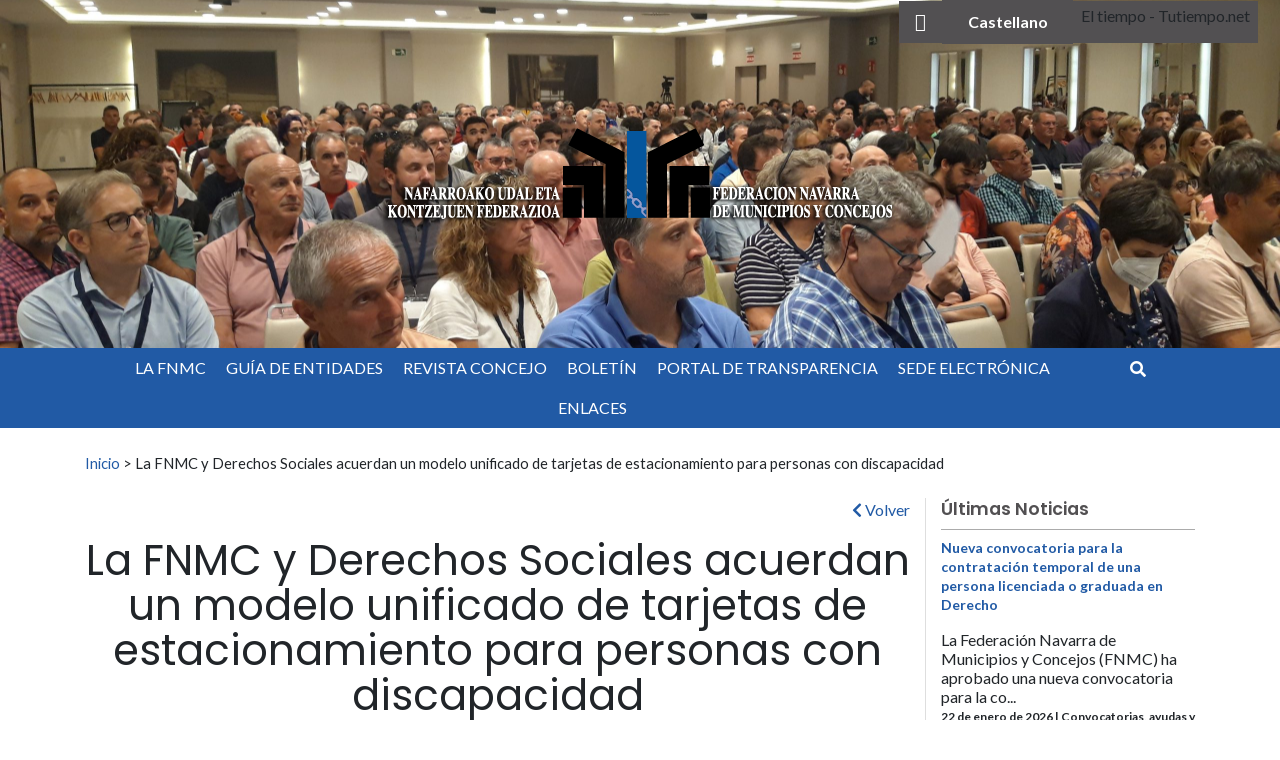

--- FILE ---
content_type: text/html; charset=UTF-8
request_url: https://www.fnmc.es/2021/09/08/la-fnmc-y-derechos-sociales-acuerdan-un-modelo-unificado-de-tarjetas-de-estacionamiento-para-personas-con-discapacidad/
body_size: 17410
content:
<!DOCTYPE html><html
lang=es-ES><head><meta
charset="UTF-8"><meta
name="viewport" content="width=device-width, initial-scale=1"><link
rel=profile href=https://gmpg.org/xfn/11><title>La FNMC y Derechos Sociales acuerdan un modelo unificado de tarjetas de estacionamiento para personas con discapacidad &#8211; Federación Navarra de Municipios y Concejos</title><meta
name='robots' content='max-image-preview:large'><link
rel=alternate hreflang=es href=https://www.fnmc.es/2021/09/08/la-fnmc-y-derechos-sociales-acuerdan-un-modelo-unificado-de-tarjetas-de-estacionamiento-para-personas-con-discapacidad/ ><link
rel=alternate hreflang=x-default href=https://www.fnmc.es/2021/09/08/la-fnmc-y-derechos-sociales-acuerdan-un-modelo-unificado-de-tarjetas-de-estacionamiento-para-personas-con-discapacidad/ ><style>/*<![CDATA[*/:root {
            --portales-animsa-primary: #215aa5;
            --portales-animsa-secondary: #525052;
            --portales-animsa-primary-alt: ;
            --portales-animsa-secondary-alt: ;
            --portales-animsa-background-color: ;

            --portales-animsa-titulos: #215aa5;
            --portales-animsa-titulos_hover: #525052;
            --portales-animsa-secciones: #525052;
            --portales-animsa-fechas: #215aa5;
            --portales-animsa-iconos: #525052;
            --portales-animsa-iconosmm: #ffffff;
            --portales-animsa-lineas: #dedede;
            --portales-animsa-enlaces: #215aa5;
            --portales-animsa-enlaces_hover: #525052;
            --portales-animsa-enlaces_pie: #215aa5;
            --portales-animsa-enlaces_pie_hover: #525052;
            --portales-animsa-titulo_widget: #525052;
            --portales-animsa-contenido_widget: #000000;
            --portales-animsa-menu_color: #215aa5;
            --portales-animsa-menu_hover: #525052;
            --portales-animsa-titulo_post: #525052;
            --portales-animsa-entradilla: #215aa5;
            --portales-animsa-btn_txt: #ffffff;
            --portales-animsa-btn_bg: #215aa5;

            --portales-animsa-header-logo-bg: transparent;
            --portales-animsa-top-sidebar-bg-color: transparent;
            --portales-animsa-menu-bg-color: transparent;
            --portales-animsa-menu-text-color: #000000;
            --portales-animsa-logo-contianer-bg-image: url();
            --portales-animsa-menu-text-color-hover: ;
            --portales-animsa-menu-bg-color-hover: ;

            --portales-animsa-selector-idiomas: url(23218);
            --portales-animsa-font-titles: Poppins, sans-serif, system-ui;
            --portales-animsa-font-txt: Lato, sans-serif, system-ui;
            --portales-animsa-noticia-destacada: #525052;

            --portales-animsa-titulo-avisos: #215aa5;

        --portales-animsa-child-fondo_port: #f8f9fa;--portales-animsa-child-destacados: #215aa5;--portales-animsa-child-enlaces_hover: #525052;--portales-animsa-child-menu: #215aa5;--portales-animsa-child-secundario: #525052;--portales-animsa-child-lineas: #dedede;--portales-animsa-child-imagen: url(https://www.fnmc.es/wp-content/uploads/2023/10/20231006_1725091-scaled.jpg);--portales-animsa-child-text_haeder_widget: #ffffff;--portales-animsa-child-destacados: #215aa5;--portales-animsa-child-pie: #525052;--portales-animsa-child-pie2: #525052;--portales-animsa-child-calendario: #525052;--portales-animsa-child-cabecera: rgba( 242,247,253,0.6 );--portales-animsa-child-bbuscador: #215aa5;--portales-animsa-child-ico_alcalde: #525052;--portales-animsa-child-principal: #215aa5;--portales-animsa-child-principal_hover: #525052;--portales-animsa-child-fondo_banner: #525052;--portales-animsa-child-texto_banner: #ffffff;        }/*]]>*/</style><link
rel=dns-prefetch href=//fonts.googleapis.com><link
rel=alternate title="oEmbed (JSON)" type=application/json+oembed href="https://www.fnmc.es/wp-json/oembed/1.0/embed?url=https%3A%2F%2Fwww.fnmc.es%2F2021%2F09%2F08%2Fla-fnmc-y-derechos-sociales-acuerdan-un-modelo-unificado-de-tarjetas-de-estacionamiento-para-personas-con-discapacidad%2F"><link
rel=alternate title="oEmbed (XML)" type=text/xml+oembed href="https://www.fnmc.es/wp-json/oembed/1.0/embed?url=https%3A%2F%2Fwww.fnmc.es%2F2021%2F09%2F08%2Fla-fnmc-y-derechos-sociales-acuerdan-un-modelo-unificado-de-tarjetas-de-estacionamiento-para-personas-con-discapacidad%2F&#038;format=xml">
 <script src="//www.googletagmanager.com/gtag/js?id=G-5MTXLP4JME"  data-cfasync=false data-wpfc-render=false async></script> <script data-cfasync=false data-wpfc-render=false>var em_version = '8.10.2';
				var em_track_user = true;
				var em_no_track_reason = '';
								var ExactMetricsDefaultLocations = {"page_location":"https:\/\/www.fnmc.es\/2021\/09\/08\/la-fnmc-y-derechos-sociales-acuerdan-un-modelo-unificado-de-tarjetas-de-estacionamiento-para-personas-con-discapacidad\/","page_referrer":"https:\/\/www.fnmc.es\/eu\/2021\/09\/08\/la-fnmc-y-derechos-sociales-acuerdan-un-modelo-unificado-de-tarjetas-de-estacionamiento-para-personas-con-discapacidad\/"};
								if ( typeof ExactMetricsPrivacyGuardFilter === 'function' ) {
					var ExactMetricsLocations = (typeof ExactMetricsExcludeQuery === 'object') ? ExactMetricsPrivacyGuardFilter( ExactMetricsExcludeQuery ) : ExactMetricsPrivacyGuardFilter( ExactMetricsDefaultLocations );
				} else {
					var ExactMetricsLocations = (typeof ExactMetricsExcludeQuery === 'object') ? ExactMetricsExcludeQuery : ExactMetricsDefaultLocations;
				}

								var disableStrs = [
										'ga-disable-G-5MTXLP4JME',
									];

				/* Function to detect opted out users */
				function __gtagTrackerIsOptedOut() {
					for (var index = 0; index < disableStrs.length; index++) {
						if (document.cookie.indexOf(disableStrs[index] + '=true') > -1) {
							return true;
						}
					}

					return false;
				}

				/* Disable tracking if the opt-out cookie exists. */
				if (__gtagTrackerIsOptedOut()) {
					for (var index = 0; index < disableStrs.length; index++) {
						window[disableStrs[index]] = true;
					}
				}

				/* Opt-out function */
				function __gtagTrackerOptout() {
					for (var index = 0; index < disableStrs.length; index++) {
						document.cookie = disableStrs[index] + '=true; expires=Thu, 31 Dec 2099 23:59:59 UTC; path=/';
						window[disableStrs[index]] = true;
					}
				}

				if ('undefined' === typeof gaOptout) {
					function gaOptout() {
						__gtagTrackerOptout();
					}
				}
								window.dataLayer = window.dataLayer || [];

				window.ExactMetricsDualTracker = {
					helpers: {},
					trackers: {},
				};
				if (em_track_user) {
					function __gtagDataLayer() {
						dataLayer.push(arguments);
					}

					function __gtagTracker(type, name, parameters) {
						if (!parameters) {
							parameters = {};
						}

						if (parameters.send_to) {
							__gtagDataLayer.apply(null, arguments);
							return;
						}

						if (type === 'event') {
														parameters.send_to = exactmetrics_frontend.v4_id;
							var hookName = name;
							if (typeof parameters['event_category'] !== 'undefined') {
								hookName = parameters['event_category'] + ':' + name;
							}

							if (typeof ExactMetricsDualTracker.trackers[hookName] !== 'undefined') {
								ExactMetricsDualTracker.trackers[hookName](parameters);
							} else {
								__gtagDataLayer('event', name, parameters);
							}
							
						} else {
							__gtagDataLayer.apply(null, arguments);
						}
					}

					__gtagTracker('js', new Date());
					__gtagTracker('set', {
						'developer_id.dNDMyYj': true,
											});
					if ( ExactMetricsLocations.page_location ) {
						__gtagTracker('set', ExactMetricsLocations);
					}
										__gtagTracker('config', 'G-5MTXLP4JME', {"forceSSL":"true","link_attribution":"true"} );
										window.gtag = __gtagTracker;										(function () {
						/* https://developers.google.com/analytics/devguides/collection/analyticsjs/ */
						/* ga and __gaTracker compatibility shim. */
						var noopfn = function () {
							return null;
						};
						var newtracker = function () {
							return new Tracker();
						};
						var Tracker = function () {
							return null;
						};
						var p = Tracker.prototype;
						p.get = noopfn;
						p.set = noopfn;
						p.send = function () {
							var args = Array.prototype.slice.call(arguments);
							args.unshift('send');
							__gaTracker.apply(null, args);
						};
						var __gaTracker = function () {
							var len = arguments.length;
							if (len === 0) {
								return;
							}
							var f = arguments[len - 1];
							if (typeof f !== 'object' || f === null || typeof f.hitCallback !== 'function') {
								if ('send' === arguments[0]) {
									var hitConverted, hitObject = false, action;
									if ('event' === arguments[1]) {
										if ('undefined' !== typeof arguments[3]) {
											hitObject = {
												'eventAction': arguments[3],
												'eventCategory': arguments[2],
												'eventLabel': arguments[4],
												'value': arguments[5] ? arguments[5] : 1,
											}
										}
									}
									if ('pageview' === arguments[1]) {
										if ('undefined' !== typeof arguments[2]) {
											hitObject = {
												'eventAction': 'page_view',
												'page_path': arguments[2],
											}
										}
									}
									if (typeof arguments[2] === 'object') {
										hitObject = arguments[2];
									}
									if (typeof arguments[5] === 'object') {
										Object.assign(hitObject, arguments[5]);
									}
									if ('undefined' !== typeof arguments[1].hitType) {
										hitObject = arguments[1];
										if ('pageview' === hitObject.hitType) {
											hitObject.eventAction = 'page_view';
										}
									}
									if (hitObject) {
										action = 'timing' === arguments[1].hitType ? 'timing_complete' : hitObject.eventAction;
										hitConverted = mapArgs(hitObject);
										__gtagTracker('event', action, hitConverted);
									}
								}
								return;
							}

							function mapArgs(args) {
								var arg, hit = {};
								var gaMap = {
									'eventCategory': 'event_category',
									'eventAction': 'event_action',
									'eventLabel': 'event_label',
									'eventValue': 'event_value',
									'nonInteraction': 'non_interaction',
									'timingCategory': 'event_category',
									'timingVar': 'name',
									'timingValue': 'value',
									'timingLabel': 'event_label',
									'page': 'page_path',
									'location': 'page_location',
									'title': 'page_title',
									'referrer' : 'page_referrer',
								};
								for (arg in args) {
																		if (!(!args.hasOwnProperty(arg) || !gaMap.hasOwnProperty(arg))) {
										hit[gaMap[arg]] = args[arg];
									} else {
										hit[arg] = args[arg];
									}
								}
								return hit;
							}

							try {
								f.hitCallback();
							} catch (ex) {
							}
						};
						__gaTracker.create = newtracker;
						__gaTracker.getByName = newtracker;
						__gaTracker.getAll = function () {
							return [];
						};
						__gaTracker.remove = noopfn;
						__gaTracker.loaded = true;
						window['__gaTracker'] = __gaTracker;
					})();
									} else {
										console.log("");
					(function () {
						function __gtagTracker() {
							return null;
						}

						window['__gtagTracker'] = __gtagTracker;
						window['gtag'] = __gtagTracker;
					})();
									}</script> <style id=wp-img-auto-sizes-contain-inline-css>img:is([sizes=auto i],[sizes^="auto," i]){contain-intrinsic-size:3000px 1500px}
/*# sourceURL=wp-img-auto-sizes-contain-inline-css */</style><style id=wp-emoji-styles-inline-css>img.wp-smiley, img.emoji {
		display: inline !important;
		border: none !important;
		box-shadow: none !important;
		height: 1em !important;
		width: 1em !important;
		margin: 0 0.07em !important;
		vertical-align: -0.1em !important;
		background: none !important;
		padding: 0 !important;
	}
/*# sourceURL=wp-emoji-styles-inline-css */</style><link
rel=stylesheet href=https://www.fnmc.es/wp-content/cache/minify/9c93e.css media=all><style id=global-styles-inline-css>/*<![CDATA[*/:root{--wp--preset--aspect-ratio--square: 1;--wp--preset--aspect-ratio--4-3: 4/3;--wp--preset--aspect-ratio--3-4: 3/4;--wp--preset--aspect-ratio--3-2: 3/2;--wp--preset--aspect-ratio--2-3: 2/3;--wp--preset--aspect-ratio--16-9: 16/9;--wp--preset--aspect-ratio--9-16: 9/16;--wp--preset--color--black: #000000;--wp--preset--color--cyan-bluish-gray: #abb8c3;--wp--preset--color--white: #ffffff;--wp--preset--color--pale-pink: #f78da7;--wp--preset--color--vivid-red: #cf2e2e;--wp--preset--color--luminous-vivid-orange: #ff6900;--wp--preset--color--luminous-vivid-amber: #fcb900;--wp--preset--color--light-green-cyan: #7bdcb5;--wp--preset--color--vivid-green-cyan: #00d084;--wp--preset--color--pale-cyan-blue: #8ed1fc;--wp--preset--color--vivid-cyan-blue: #0693e3;--wp--preset--color--vivid-purple: #9b51e0;--wp--preset--gradient--vivid-cyan-blue-to-vivid-purple: linear-gradient(135deg,rgb(6,147,227) 0%,rgb(155,81,224) 100%);--wp--preset--gradient--light-green-cyan-to-vivid-green-cyan: linear-gradient(135deg,rgb(122,220,180) 0%,rgb(0,208,130) 100%);--wp--preset--gradient--luminous-vivid-amber-to-luminous-vivid-orange: linear-gradient(135deg,rgb(252,185,0) 0%,rgb(255,105,0) 100%);--wp--preset--gradient--luminous-vivid-orange-to-vivid-red: linear-gradient(135deg,rgb(255,105,0) 0%,rgb(207,46,46) 100%);--wp--preset--gradient--very-light-gray-to-cyan-bluish-gray: linear-gradient(135deg,rgb(238,238,238) 0%,rgb(169,184,195) 100%);--wp--preset--gradient--cool-to-warm-spectrum: linear-gradient(135deg,rgb(74,234,220) 0%,rgb(151,120,209) 20%,rgb(207,42,186) 40%,rgb(238,44,130) 60%,rgb(251,105,98) 80%,rgb(254,248,76) 100%);--wp--preset--gradient--blush-light-purple: linear-gradient(135deg,rgb(255,206,236) 0%,rgb(152,150,240) 100%);--wp--preset--gradient--blush-bordeaux: linear-gradient(135deg,rgb(254,205,165) 0%,rgb(254,45,45) 50%,rgb(107,0,62) 100%);--wp--preset--gradient--luminous-dusk: linear-gradient(135deg,rgb(255,203,112) 0%,rgb(199,81,192) 50%,rgb(65,88,208) 100%);--wp--preset--gradient--pale-ocean: linear-gradient(135deg,rgb(255,245,203) 0%,rgb(182,227,212) 50%,rgb(51,167,181) 100%);--wp--preset--gradient--electric-grass: linear-gradient(135deg,rgb(202,248,128) 0%,rgb(113,206,126) 100%);--wp--preset--gradient--midnight: linear-gradient(135deg,rgb(2,3,129) 0%,rgb(40,116,252) 100%);--wp--preset--font-size--small: 13px;--wp--preset--font-size--medium: 20px;--wp--preset--font-size--large: 36px;--wp--preset--font-size--x-large: 42px;--wp--preset--spacing--20: 0.44rem;--wp--preset--spacing--30: 0.67rem;--wp--preset--spacing--40: 1rem;--wp--preset--spacing--50: 1.5rem;--wp--preset--spacing--60: 2.25rem;--wp--preset--spacing--70: 3.38rem;--wp--preset--spacing--80: 5.06rem;--wp--preset--shadow--natural: 6px 6px 9px rgba(0, 0, 0, 0.2);--wp--preset--shadow--deep: 12px 12px 50px rgba(0, 0, 0, 0.4);--wp--preset--shadow--sharp: 6px 6px 0px rgba(0, 0, 0, 0.2);--wp--preset--shadow--outlined: 6px 6px 0px -3px rgb(255, 255, 255), 6px 6px rgb(0, 0, 0);--wp--preset--shadow--crisp: 6px 6px 0px rgb(0, 0, 0);}:where(.is-layout-flex){gap: 0.5em;}:where(.is-layout-grid){gap: 0.5em;}body .is-layout-flex{display: flex;}.is-layout-flex{flex-wrap: wrap;align-items: center;}.is-layout-flex > :is(*, div){margin: 0;}body .is-layout-grid{display: grid;}.is-layout-grid > :is(*, div){margin: 0;}:where(.wp-block-columns.is-layout-flex){gap: 2em;}:where(.wp-block-columns.is-layout-grid){gap: 2em;}:where(.wp-block-post-template.is-layout-flex){gap: 1.25em;}:where(.wp-block-post-template.is-layout-grid){gap: 1.25em;}.has-black-color{color: var(--wp--preset--color--black) !important;}.has-cyan-bluish-gray-color{color: var(--wp--preset--color--cyan-bluish-gray) !important;}.has-white-color{color: var(--wp--preset--color--white) !important;}.has-pale-pink-color{color: var(--wp--preset--color--pale-pink) !important;}.has-vivid-red-color{color: var(--wp--preset--color--vivid-red) !important;}.has-luminous-vivid-orange-color{color: var(--wp--preset--color--luminous-vivid-orange) !important;}.has-luminous-vivid-amber-color{color: var(--wp--preset--color--luminous-vivid-amber) !important;}.has-light-green-cyan-color{color: var(--wp--preset--color--light-green-cyan) !important;}.has-vivid-green-cyan-color{color: var(--wp--preset--color--vivid-green-cyan) !important;}.has-pale-cyan-blue-color{color: var(--wp--preset--color--pale-cyan-blue) !important;}.has-vivid-cyan-blue-color{color: var(--wp--preset--color--vivid-cyan-blue) !important;}.has-vivid-purple-color{color: var(--wp--preset--color--vivid-purple) !important;}.has-black-background-color{background-color: var(--wp--preset--color--black) !important;}.has-cyan-bluish-gray-background-color{background-color: var(--wp--preset--color--cyan-bluish-gray) !important;}.has-white-background-color{background-color: var(--wp--preset--color--white) !important;}.has-pale-pink-background-color{background-color: var(--wp--preset--color--pale-pink) !important;}.has-vivid-red-background-color{background-color: var(--wp--preset--color--vivid-red) !important;}.has-luminous-vivid-orange-background-color{background-color: var(--wp--preset--color--luminous-vivid-orange) !important;}.has-luminous-vivid-amber-background-color{background-color: var(--wp--preset--color--luminous-vivid-amber) !important;}.has-light-green-cyan-background-color{background-color: var(--wp--preset--color--light-green-cyan) !important;}.has-vivid-green-cyan-background-color{background-color: var(--wp--preset--color--vivid-green-cyan) !important;}.has-pale-cyan-blue-background-color{background-color: var(--wp--preset--color--pale-cyan-blue) !important;}.has-vivid-cyan-blue-background-color{background-color: var(--wp--preset--color--vivid-cyan-blue) !important;}.has-vivid-purple-background-color{background-color: var(--wp--preset--color--vivid-purple) !important;}.has-black-border-color{border-color: var(--wp--preset--color--black) !important;}.has-cyan-bluish-gray-border-color{border-color: var(--wp--preset--color--cyan-bluish-gray) !important;}.has-white-border-color{border-color: var(--wp--preset--color--white) !important;}.has-pale-pink-border-color{border-color: var(--wp--preset--color--pale-pink) !important;}.has-vivid-red-border-color{border-color: var(--wp--preset--color--vivid-red) !important;}.has-luminous-vivid-orange-border-color{border-color: var(--wp--preset--color--luminous-vivid-orange) !important;}.has-luminous-vivid-amber-border-color{border-color: var(--wp--preset--color--luminous-vivid-amber) !important;}.has-light-green-cyan-border-color{border-color: var(--wp--preset--color--light-green-cyan) !important;}.has-vivid-green-cyan-border-color{border-color: var(--wp--preset--color--vivid-green-cyan) !important;}.has-pale-cyan-blue-border-color{border-color: var(--wp--preset--color--pale-cyan-blue) !important;}.has-vivid-cyan-blue-border-color{border-color: var(--wp--preset--color--vivid-cyan-blue) !important;}.has-vivid-purple-border-color{border-color: var(--wp--preset--color--vivid-purple) !important;}.has-vivid-cyan-blue-to-vivid-purple-gradient-background{background: var(--wp--preset--gradient--vivid-cyan-blue-to-vivid-purple) !important;}.has-light-green-cyan-to-vivid-green-cyan-gradient-background{background: var(--wp--preset--gradient--light-green-cyan-to-vivid-green-cyan) !important;}.has-luminous-vivid-amber-to-luminous-vivid-orange-gradient-background{background: var(--wp--preset--gradient--luminous-vivid-amber-to-luminous-vivid-orange) !important;}.has-luminous-vivid-orange-to-vivid-red-gradient-background{background: var(--wp--preset--gradient--luminous-vivid-orange-to-vivid-red) !important;}.has-very-light-gray-to-cyan-bluish-gray-gradient-background{background: var(--wp--preset--gradient--very-light-gray-to-cyan-bluish-gray) !important;}.has-cool-to-warm-spectrum-gradient-background{background: var(--wp--preset--gradient--cool-to-warm-spectrum) !important;}.has-blush-light-purple-gradient-background{background: var(--wp--preset--gradient--blush-light-purple) !important;}.has-blush-bordeaux-gradient-background{background: var(--wp--preset--gradient--blush-bordeaux) !important;}.has-luminous-dusk-gradient-background{background: var(--wp--preset--gradient--luminous-dusk) !important;}.has-pale-ocean-gradient-background{background: var(--wp--preset--gradient--pale-ocean) !important;}.has-electric-grass-gradient-background{background: var(--wp--preset--gradient--electric-grass) !important;}.has-midnight-gradient-background{background: var(--wp--preset--gradient--midnight) !important;}.has-small-font-size{font-size: var(--wp--preset--font-size--small) !important;}.has-medium-font-size{font-size: var(--wp--preset--font-size--medium) !important;}.has-large-font-size{font-size: var(--wp--preset--font-size--large) !important;}.has-x-large-font-size{font-size: var(--wp--preset--font-size--x-large) !important;}
/*# sourceURL=global-styles-inline-css *//*]]>*/</style><style id=classic-theme-styles-inline-css>/*! This file is auto-generated */
.wp-block-button__link{color:#fff;background-color:#32373c;border-radius:9999px;box-shadow:none;text-decoration:none;padding:calc(.667em + 2px) calc(1.333em + 2px);font-size:1.125em}.wp-block-file__button{background:#32373c;color:#fff;text-decoration:none}
/*# sourceURL=/wp-includes/css/classic-themes.min.css */</style><link
rel=stylesheet href=https://www.fnmc.es/wp-content/cache/minify/3b6b8.css media=all><link
rel=stylesheet id=mimetypes-link-icons-css href='https://www.fnmc.es/wp-content/plugins/mimetypes-link-icons/css/style.php?cssvars=bXRsaV9oZWlnaHQ9MTYmbXRsaV9pbWFnZV90eXBlPXBuZyZtdGxpX2xlZnRvcnJpZ2h0PWxlZnQmYWN0aXZlX3R5cGVzPWNzdnxkb2N8ZG9jeHxwZGZ8eGxzfHhsc3g&#038;ver=3.0' type=text/css media=all><link
rel=stylesheet href=https://www.fnmc.es/wp-content/cache/minify/56c5b.css media=all><link
rel=stylesheet id=google-fonts-css href='https://fonts.googleapis.com/css?family=Poppins%3A300%2C300italic%2Cregular%2Citalic%2C500%2C500italic%2C600%2C600italic%2C700%2C700italic%2C800%2C800italic%2C900%2C900italic%3D%7CLato%3A300%2C300italic%2Cregular%2Citalic%2C700%2C700italic%2C900%2C900italic%3D&#038;ver=6.9' type=text/css media=all><link
rel=stylesheet href=https://www.fnmc.es/wp-content/cache/minify/b585f.css media=all> <script id=wpml-cookie-js-extra>var wpml_cookies = {"wp-wpml_current_language":{"value":"es","expires":1,"path":"/"}};
var wpml_cookies = {"wp-wpml_current_language":{"value":"es","expires":1,"path":"/"}};
//# sourceURL=wpml-cookie-js-extra</script> <script src="https://www.fnmc.es/wp-content/plugins/sitepress-multilingual-cms/res/js/cookies/language-cookie.js?ver=4.6.9" id=wpml-cookie-js defer=defer data-wp-strategy=defer></script> <script src="https://www.fnmc.es/wp-content/plugins/google-analytics-dashboard-for-wp/assets/js/frontend-gtag.js?ver=8.10.2" id=exactmetrics-frontend-script-js async=async data-wp-strategy=async></script> <script data-cfasync=false data-wpfc-render=false id=exactmetrics-frontend-script-js-extra>var exactmetrics_frontend = {"js_events_tracking":"true","download_extensions":"doc,pdf,ppt,zip,xls,docx,pptx,xlsx","inbound_paths":"[{\"path\":\"\\\/go\\\/\",\"label\":\"affiliate\"},{\"path\":\"\\\/recommend\\\/\",\"label\":\"affiliate\"}]","home_url":"https:\/\/www.fnmc.es","hash_tracking":"false","v4_id":"G-5MTXLP4JME"};</script> <script src="https://www.fnmc.es/wp-includes/js/jquery/jquery.min.js?ver=3.7.1" id=jquery-core-js></script> <script src="https://www.fnmc.es/wp-includes/js/jquery/jquery-migrate.min.js?ver=3.4.1" id=jquery-migrate-js></script> <link
rel=https://api.w.org/ href=https://www.fnmc.es/wp-json/ ><link
rel=alternate title=JSON type=application/json href=https://www.fnmc.es/wp-json/wp/v2/posts/25578><link
rel=EditURI type=application/rsd+xml title=RSD href=https://www.fnmc.es/xmlrpc.php?rsd><meta
name="generator" content="WordPress 6.9"><link
rel=canonical href=https://www.fnmc.es/2021/09/08/la-fnmc-y-derechos-sociales-acuerdan-un-modelo-unificado-de-tarjetas-de-estacionamiento-para-personas-con-discapacidad/ ><link
rel=shortlink href='https://www.fnmc.es/?p=25578'><meta
name="generator" content="WPML ver:4.6.9 stt:16,2;"><style>/*<![CDATA[*/html:root {
            --cookies-animsa-background: #f8f9fa;--cookies-animsa-background-text: #000000;--cookies-animsa-primary: #00cca8;--cookies-animsa-primary-text: #000000;--cookies-animsa-reject: #9e354d;--cookies-animsa-reject-text: #FFFFFF;--cookies-animsa-config: #215aa5;--cookies-animsa-config-text: #FFFFFF;            }/*]]>*/</style><meta
property="og:locale" content="es"><meta
property="og:site_name" content="Federación Navarra de Municipios y Concejos"><meta
property="og:url" content="https://www.fnmc.es/2021/09/08/la-fnmc-y-derechos-sociales-acuerdan-un-modelo-unificado-de-tarjetas-de-estacionamiento-para-personas-con-discapacidad/"><meta
property="og:type" content="article"><meta
property="og:title" content="La FNMC y Derechos Sociales acuerdan un modelo unificado de tarjetas de estacionamiento para personas con discapacidad"><meta
property="og:description" content="[:es]Las otorgarán los ayuntamientos, que son los competentes, y las emiti..."><meta
property="og:image" content="https://www.fnmc.es/wp-content/uploads/2021/09/FNMC_logo2.png"><meta
name="twitter:card" content="summary_large_image"><meta
name="twitter:description" content="[:es]Las otorgarán los ayuntamientos, que son los competentes, y las emiti..."><meta
name="twitter:title" content="La FNMC y Derechos Sociales acuerdan un modelo unificado de tarjetas de estacionamiento para personas con discapacidad"><meta
name="twitter:image" content="https://www.fnmc.es/wp-content/uploads/2021/09/FNMC_logo2.png"><link
rel=icon href=https://www.fnmc.es/wp-content/uploads/2021/10/cropped-favicon-fnmc-32x32.png sizes=32x32><link
rel=icon href=https://www.fnmc.es/wp-content/uploads/2021/10/cropped-favicon-fnmc-192x192.png sizes=192x192><link
rel=apple-touch-icon href=https://www.fnmc.es/wp-content/uploads/2021/10/cropped-favicon-fnmc-180x180.png><meta
name="msapplication-TileImage" content="https://www.fnmc.es/wp-content/uploads/2021/10/cropped-favicon-fnmc-270x270.png"><style id=wp-custom-css>#logo h1 {
    display: none !important;
}

.container-transparency {
    background-color: rgba(33, 90, 165, 0) !important;
}

.wp-block-button__link {
    background-color: #215aa5 !important;
}

.wp-block-button__link:hover {
    background-color: #333 !important;
}

a.mega-menu-link {
    text-transform: uppercase !important;
}

img.logo-ayuntamiento-pie {
    max-width: 100% !important;
}

/*.titicon {text-transform: uppercase;}*/
div#TT_FyygrhYhYEEcdFwAjAujjzzzD6lALAEFbdkdkZy5Kkz {
    height: 42.3px !important;
    padding-top: 0.2em;
}

a.elem-even-bot {
    background-color: #215aa5;
    color: white !important;
    border: none !important;

}

a.elem-even-bot {
    background-color: #215aa5;
    color: white !important;
    border: none !important;

}

a.elem-even-bot:hover {
    background-color: #333333;

}

.widget_wysija_cont p label {

    text-align: left !important;
}

.titicon {
    color: #525052 !important;
}

.titicon:hover {
    color: #215aa5 !important;
}

#toplevel_page_wysija_campaigns > a > div.wp-menu-name {
    display: none !important;
}

a#enla-avisos {
    color: #222;
}</style><style>/** Mega Menu CSS: fs **/</style></head><body
data-rsssl=1 class="wp-singular post-template-default single single-post postid-25578 single-format-standard wp-theme-Portales-Animsa wp-child-theme-Portales-Animsa-child mega-menu-animsa-menu">
<a
class="skip-link sr-only" href=#content>Ir al contenido</a><header
class="text-center header-child"><div
class="container-image container-fluid"><div
class="row container-transparency"><div
id=widgets-top class><div
class="w-100 row justify-content-end"><div
class="col-12 col-md"><div
class="top-sidebar top-right-sidebar"><aside
id=rrss_cabecera-3 class="widget widget_widgetrrss"><ul
class="list-inline rrss">
<li
class="rs list-inline-item"><a
href=https://twitter.com/FNMC_NUKF class="fa-brands fa-x-twitter" target=_blank><span
class=sr-only>twitter</span></a></li></ul></aside><aside
id=icl_lang_sel_widget-2 class="widget widget_icl_lang_sel_widget"><div
class="wpml-ls-sidebars-cabecera wpml-ls wpml-ls-legacy-list-horizontal"><ul><li
class="wpml-ls-slot-cabecera wpml-ls-item wpml-ls-item-es wpml-ls-current-language wpml-ls-first-item wpml-ls-last-item wpml-ls-item-legacy-list-horizontal">
<a
href=https://www.fnmc.es/2021/09/08/la-fnmc-y-derechos-sociales-acuerdan-un-modelo-unificado-de-tarjetas-de-estacionamiento-para-personas-con-discapacidad/ class=wpml-ls-link>
<span
class=wpml-ls-native>Castellano</span></a>
</li></ul></div></aside><aside
id=custom_html-2 class="widget_text widget widget_custom_html"><div
class="textwidget custom-html-widget"><div
id=TT_FyygrhYhYEEcdFwAjAujjzzzD6lALAEFbdkdkZy5Kkz>El tiempo - Tutiempo.net</div> <script src=https://www.tutiempo.net/s-widget/l_FyygrhYhYEEcdFwAjAujjzzzD6lALAEFbdkdkZy5Kkz></script></div></aside></div></div></div></div><div
id=logo class='col-12 my-4 '>
<a
href=https://www.fnmc.es class>
<img
src=https://www.fnmc.es/wp-content/uploads/2021/09/FNMC_logo2.png alt='Escudo del Ayuntamiento'><h1 class='h2'>Federación Navarra de Municipios y Concejos</h1>
</a></div></div></div><div
class="container-fluid container-nav contenedor-menu"><div
class=container><div
class=row><div
class="col-md-11 col-10"><div
id=mega-menu-wrap-animsa-menu class=mega-menu-wrap><div
class=mega-menu-toggle><div
class=mega-toggle-blocks-left></div><div
class=mega-toggle-blocks-center></div><div
class=mega-toggle-blocks-right><div
class='mega-toggle-block mega-menu-toggle-animated-block mega-toggle-block-0' id=mega-toggle-block-0><button
aria-label="Toggle Menu" class="mega-toggle-animated mega-toggle-animated-slider" type=button aria-expanded=false>
<span
class=mega-toggle-animated-box>
<span
class=mega-toggle-animated-inner></span>
</span>
</button></div></div></div><ul
id=mega-menu-animsa-menu class="mega-menu max-mega-menu mega-menu-horizontal mega-no-js" data-event=hover_intent data-effect=fade_up data-effect-speed=200 data-effect-mobile=disabled data-effect-speed-mobile=0 data-mobile-force-width=false data-second-click=go data-document-click=collapse data-vertical-behaviour=standard data-breakpoint=768 data-unbind=true data-mobile-state=collapse_all data-mobile-direction=vertical data-hover-intent-timeout=300 data-hover-intent-interval=100><li
class="mega-menu-item mega-menu-item-type-post_type mega-menu-item-object-page mega-align-bottom-left mega-menu-flyout mega-menu-item-23180" id=mega-menu-item-23180><a
class=mega-menu-link href=https://www.fnmc.es/pagina-ejemplo/ tabindex=0>LA FNMC</a></li><li
class="mega-menu-item mega-menu-item-type-post_type mega-menu-item-object-page mega-align-bottom-left mega-menu-flyout mega-menu-item-23181" id=mega-menu-item-23181><a
class=mega-menu-link href=https://www.fnmc.es/guia-de-entidades/ tabindex=0>Guía de Entidades</a></li><li
class="mega-menu-item mega-menu-item-type-post_type_archive mega-menu-item-object-revistas mega-align-bottom-left mega-menu-flyout mega-menu-item-23315" id=mega-menu-item-23315><a
class=mega-menu-link href=https://www.fnmc.es/revistas/ tabindex=0>Revista Concejo</a></li><li
class="mega-menu-item mega-menu-item-type-post_type mega-menu-item-object-page mega-align-bottom-left mega-menu-flyout mega-menu-item-23183" id=mega-menu-item-23183><a
class=mega-menu-link href=https://www.fnmc.es/publicaciones/ tabindex=0>Boletín</a></li><li
class="mega-menu-item mega-menu-item-type-post_type mega-menu-item-object-page mega-align-bottom-left mega-menu-flyout mega-menu-item-23185" id=mega-menu-item-23185><a
class=mega-menu-link href=https://www.fnmc.es/portal-de-transparencia/ tabindex=0>PORTAL DE TRANSPARENCIA</a></li><li
class="mega-menu-item mega-menu-item-type-custom mega-menu-item-object-custom mega-align-bottom-left mega-menu-flyout mega-menu-item-25466" id=mega-menu-item-25466><a
target=_blank class=mega-menu-link href=https://sedeelectronica.fnmc.es/ tabindex=0>Sede electrónica</a></li><li
class="mega-menu-item mega-menu-item-type-post_type mega-menu-item-object-page mega-align-bottom-left mega-menu-flyout mega-menu-item-49722" id=mega-menu-item-49722><a
class=mega-menu-link href=https://www.fnmc.es/enlaces/ tabindex=0>ENLACES</a></li></ul></div></div><div
class="col-md-1 col-2"><ul
id=menu-principal class="list-inline menu-principal-child">
<li
id=buscar
class="menu-item menu-item-type-custom menu-item-object-custom text-right contenedor-buscar-child">
<a
href=#>
<i
class="fas fa-search icono-buscar-child"></i><span
class=sr-only>Buscar</span>
</a>
</li></ul></div></div><div
id=buscadorWeb class="sr-only col-12 text-center buscador-child"><form
role=search method=get class=search-form action=https://www.fnmc.es/ >
<label>
<span
class=screen-reader-text>Buscar:</span>
<input
type=search class=search-field placeholder="Buscar &hellip;" value name=s>
</label>
<input
type=submit class=search-submit value=Buscar></form></div></div></div></header><main
id=content class='pt-4 '><div
class=container><ul
id=breadcrumbs class=breadcrumbs><li
class=inicio><a
class="bread-link bread-home" href=https://www.fnmc.es title=Inicio>Inicio</a></li><li
class=separator> &gt; </li><li
class=bread-current>La FNMC y Derechos Sociales acuerdan un modelo unificado de tarjetas de estacionamiento para personas con discapacidad</li></ul></div><div
class=avisos-container></div><div
class=container><div
class=row><div
class="col-12 col-md-9"><div
class=row><div
class="col-md-2 offset-md-10 text-right">
<a
class=btnVolver href="javascript: history.back()">
<i
class="fa fa-chevron-left" aria-hidden=true></i> Volver </a></div></div><div
class=cabecera-single><h2 class="titulo-single">La FNMC y Derechos Sociales acuerdan un modelo unificado de tarjetas de estacionamiento para personas con discapacidad</h2><h3 class="categoria_gene">Noticia</h3></div><div
class=contenido><div
class="contenido content"><ul
class="d-inline list-inline">
<li
class=list-inline-item>
<a
class=redessoci target=_blank href="http://www.facebook.com/sharer.php?m2w&s=100&p&#91;url&#93;=https%3A%2F%2Fwww.fnmc.es%2F2021%2F09%2F08%2Fla-fnmc-y-derechos-sociales-acuerdan-un-modelo-unificado-de-tarjetas-de-estacionamiento-para-personas-con-discapacidad%2F&p&#91;excerpt&#93;=[:es]Las otorgarán los ayuntamientos, que son los competentes, y las emitirá Derecho Sociales, que crea un Registro único de autorizaciones La FNMC ha acordado con el Departamento de Derechos Sociales la unificación de los modelos de tarjetas de estacionamiento de vehículos para personas con discapacidad, que se inscribirán, además, en un Registro unificado dependiente de [&hellip;]" rel=nofollow>
<i
class="fa-brands fa-facebook-f" aria-hidden=true></i>
<span
class=sr-only>Facebook</span>
</a>
</li>
<li
class=list-inline-item>
<a
class=redessoci target=_blank href="https://twitter.com/intent/tweet?text=La+FNMC+y+Derechos+Sociales+acuerdan+un+modelo+unificado+de+tarjetas+de+estacionamiento+para+personas+con+discapacidad&url=https%3A%2F%2Fwww.fnmc.es%2F2021%2F09%2F08%2Fla-fnmc-y-derechos-sociales-acuerdan-un-modelo-unificado-de-tarjetas-de-estacionamiento-para-personas-con-discapacidad%2F" target=_blank rel=nofollow>
<i
class="fa-brands fa-x-twitter" aria-hidden=true></i>
<span
class=sr-only>Twitter</span>
</a>
</li>
<li
class=list-inline-item>
<a
class=redessoci target=_blank href="mailto:?subject=La FNMC y Derechos Sociales acuerdan un modelo unificado de tarjetas de estacionamiento para personas con discapacidad&amp;body=https%3A%2F%2Fwww.fnmc.es%2F2021%2F09%2F08%2Fla-fnmc-y-derechos-sociales-acuerdan-un-modelo-unificado-de-tarjetas-de-estacionamiento-para-personas-con-discapacidad%2F" target=_blank rel=nofollow>
<i
class="far fa-envelope" aria-hidden=true></i>
<span
class=sr-only>Email</span>
</a>
</li>
<li
class=list-inline-item>
<a
alt="Click para Imprimir esta página" title="Click para Imprimir esta página" href=javascript:window.print();>
<i
class="fas fa-print " aria-hidden=true></i>
<span
class=sr-only>Imprimir</span>
</a>
</li>
<li
class=list-inline-item>
<a
href="whatsapp://send?text=La FNMC y Derechos Sociales acuerdan un modelo unificado de tarjetas de estacionamiento para personas con discapacidad–https%3A%2F%2Fwww.fnmc.es%2F2021%2F09%2F08%2Fla-fnmc-y-derechos-sociales-acuerdan-un-modelo-unificado-de-tarjetas-de-estacionamiento-para-personas-con-discapacidad%2F" data-action=share/whatsapp/share rel=nofollow >
<i
class="fa-brands fa-whatsapp" aria-hidden=true></i>
<span
class=sr-only>Whatsapp</span>
</a>
</li></ul><div
class=mt-3><p>[:es]<strong><em><img
fetchpriority=high decoding=async class="alignnone size-medium wp-image-20393" src=https://www.fnmc.es/wp-content/uploads/2021/09/nueva-tarjeta-212x300.jpg alt width=212 height=300>Las otorgarán los ayuntamientos, que son los competentes, y las emitirá Derecho Sociales, que crea un Registro único de autorizaciones</em></strong></p><p>La FNMC ha acordado con el Departamento de Derechos Sociales la unificación de los modelos de tarjetas de estacionamiento de vehículos para personas con discapacidad, que se inscribirán, además, en un Registro unificado dependiente de dicho Departamento.</p><p>Las tarjetas seguirán siendo otorgadas por los ayuntamientos, que son los competentes en la materia, tras la comprobación del cumplimiento de los requisitos correspondientes y el documento material será expedido por el Departamento citado de Derechos Sociales.</p><p>La normativa que regulará estas cuestiones será aprobada en una orden foral que se encuentra en exposición pública hasta el 22 de septiembre. Los términos de la misma han sido acordados por un grupo de trabajo formado por la Federación Navarra de Municipios y Concejos, que ha contado también con la Secretaría Técnica del Ayuntamiento de Pamplona, y por personal del Departamento.</p><p>La nueva regulación establece los requisitos de su expedición, concreta los datos que deben figurar en la tarjeta y crea un registro único de autorizaciones dependiente del Departamento de Derechos Sociales.</p><p>Otro elemento novedoso es la ampliación de los supuestos de titularidad de la tarjeta a menores de 3 años que dependan de forma continuada de aparatos técnicos imprescindibles para sus funciones vitales como sillas de ruedas especiales o respiradores, siempre que limiten de forma grave su movilidad, por lo que se amplían los supuestos de titularidad de la tarjeta.</p><p>Así mismo, el texto detalla el procedimiento para la obtención de la tarjeta, el régimen de su vigencia y los modelos de solicitud de tarjeta, con las debidas precisiones.</p><p>Las solicitudes, como hasta ahora, se realizarán en el ayuntamiento del municipio en el que se halle empadronada la persona que tenga derecho a la misma. Una vez concedida la tarjeta de estacionamiento, los ayuntamientos lo comunicarán a la base de datos del Departamento de Derechos Sociales, a fin de que edite y suministre la tarjeta de estacionamiento con el formato homogéneo previsto.</p><p>Igualmente, los ayuntamientos seguirán siendo los responsables de adoptar las medidas para facilitar el estacionamiento de los vehículos pertenecientes a personas con problemas graves de movilidad por razón de su discapacidad, dado que tienen la competencia en esa materia.</p><p>Las tarjetas de estacionamiento de vehículos emitidas con anterioridad a la entrada en vigor de la nueva orden foral mantendrán su validez durante un periodo de un año a partir de la entrada en vigor de la nueva, plazo durante el cual deberá solicitarse la nueva tarjeta ante el ayuntamiento correspondiente.</p><p><strong>Quién tiene derecho a la tarjeta de aparcamiento</strong></p><p>Además de la novedad que introduce la nueva orden foral para menores de 3 años, tienen derecho a la tarjeta personas que se encuentren en alguno de los siguientes supuestos: aquellas que tengan reconocida oficialmente la condición de persona con discapacidad y, además presenten movilidad reducida, es decir, que necesiten utilizar silla de ruedas, dos bastones para caminar; las personas que presenten conductas agresivas o molestas de difícil control, a causa de deficiencias psíquicas que dificultan la utilización de medios normalizados de transporte; y las que tengan limitaciones de movilidad y sean valoradas con un mínimo de 7 puntos en el baremo de movilidad reducida.</p><p>También pueden solicitarla personas que muestren en el mejor ojo una agudeza visual igual o inferior al 0,1 con corrección, o un campo visual reducido a 10 grados o menos, dictaminada por la unidad competente en materia de valoración de discapacidad.</p><p>Así mismo, personas físicas o jurídicas dedicadas al transporte colectivo de personas con discapacidad y que presten servicios sociales de promoción de la autonomía personal y de atención a la dependencia.</p><p>Existe la modalidad de tarjeta de estacionamiento provisional, con una validez de seis meses, prorrogable por un periodo igual, que se concederá excepcionalmente, atendiendo a razones humanitarias. Entre los supuestos, se incluyen a personas que presenten movilidad reducida, aunque esta no haya sido dictaminada oficialmente, por causa de una enfermedad o patología de extrema gravedad que suponga fehacientemente una reducción sustancial de la esperanza de vida y que, razonablemente, no permita tramitar en tiempo la solicitud ordinaria de la tarjeta de estacionamiento.</p><p><strong>Más de 10.000 tarjetas</strong></p><p>Con la aplicación de la nueva regulación que establece un registro único, podrá conocerse con precisión el número de personas en Navarra con derecho a utilizar las plazas reservadas ya que, al tratarse de una competencia municipal, los datos están repartidos por todos los ayuntamientos de la Comunidad.</p><p>No obstante, según la estimación del Departamento de Derechos Sociales, existen en Navarra más de 10.000 personas con el derecho reconocido a disponer de la tarjeta de estacionamiento.</p><p>Las modificaciones de la regulación responden a la petición de varias entidades, entre ellas el movimiento “Okupas Motorizados” y CERMIN, que demandaban medias contra el fraude y abuso en la utilización de las autorizaciones.</p><p>&nbsp;[:eu]<strong><em><img
fetchpriority=high decoding=async class="alignnone size-medium wp-image-20393" src=https://www.fnmc.es/wp-content/uploads/2021/09/nueva-tarjeta-212x300.jpg alt width=212 height=300>Txartelak udalek emanen dituzte, entitate eskudunak direlako, eta Eskubide Sozialetako Departamentuak horiek egin eta baimenen erregistro bakarra sortuko du</em></strong></p><p>NUKFk Eskubide Sozialetako Departamentuarekin adostu du desgaitasuna duten pertsonentzako ibilgailuak aparkatzeko txartelen ereduak bateratzea; txartel horiek, gainera, Departamentu horren mendeko erregistro bateratu batean inskribatuko dira.</p><p>Orain arte bezala, txartelak udalek emanen dituzte kasuan kasuko baldintzak betetzen direla egiaztatu ondoren, alor horretan eskumena dutenak direlako, eta dokumentu materiala aipatu departamentuak emango du.</p><p>Gai horiek arautuko dituen araudia irailaren 22ra arte jendaurrean egongo den foru agindu baten bidez onartuko da. Nafarroako Udal eta Kontzejuen Federazioak, Iruñeko Udaleko idazkari teknikoak eta Departamentuko langileek osatutako lantalde batek adostu ditu arauaren nondik norakoak.</p><p>Araudi berriak txartel horiek emateko baldintzak ezarri, txartelean adierazi beharreko datuak zehaztu eta baimenen erregistro bakar bat sortzen du, Eskubide Sozialetako Departamentuaren mendekoa.</p><p>Beste elementu berritzaile bat da txartelaren titulartasun-kasuak 3 urtetik beherakoei zabaltzea, baldin eta, modu jarraituan, beren bizi-funtzioetarako ezinbestekoak diren aparatu teknikoen mende badaude, hala nola gurpil-aulki berezien edo arnasgailuen mende, betiere haien mugikortasuna modu larrian mugatzen badute. Beraz, txartelaren titulartasun-kasuak zabaltzen dira.</p><p>Araudi berriak, halaber, testuak txartela lortzeko prozedura, indarraldiaren araubidea eta txartela eskatzeko ereduak zehazten ditu, behar diren zehaztapenekin.</p><p>Eskaerak, orain arte bezala, txartela edukitzeko eskubidea duen pertsona erroldatuta dagoen udalerriko udaletxean egingo dira. Aparkatzeko txartelaren eskaera onartu ondoren, udalek Eskubide Sozialetako Departamentuko datu-baseari jakinaraziko diote, aparkatzeko txartela editatu eta eman dezan, aurreikusitako formatu homogeneoarekin.</p><p>Era berean, udalen ardura izango da desgaitasunagatik mugikortasun-arazo larriak dituzten pertsonen ibilgailuak aparkatzea errazteko neurriak hartzea, arlo horretan eskumena baitute.</p><p>Foru agindu berriak indarra hartu aurretik ibilgailuak aparkatzeko emandako txartelek indarrean jarraituko dute urtebetez, txartel berriak indarra hartzen duenetik zenbatzen hasita. Epe horretan, txartel berria eskatu beharko zaio dagokion udalari.</p><p><strong>Aparkatzeko txartela edukitzeko eskubidea nork duen</strong></p><p>Foru agindu berriak 3 urtetik beherakoentzat dakarren berritasunaz gain, txartela eskuratzeko eskubidea dute honako kasu hauetakoren batean dauden pertsonek: Desgaitasuna duen pertsonaren izaera ofizialki aitortuta dutenak eta, gainera, mugikortasun murriztua dutenak, hau da, gurpil-aulkia, ibiltzeko bi bastoi erabili behar dituztenak; kontrolatzeko zailak diren jokabide oldarkorrak edo gogaikarriak dituztenak, garraiobide normalizatuak erabiltzea zailtzen duten urritasun psikikoak dituztelako; eta mugikortasun-mugak dituztenak eta mugikortasun murriztuko baremoan gutxienez 7 punturekin baloratzen direnak.</p><p>Halaber, begirik onenean 0,1 edo gutxiagoko ikusmen-zorroztasuna zuzentasunez erakusten duten pertsonak eska ditzakete, edo 10 gradu edo gutxiagoko ikus-eremua dutenak, desgaitasunaren balorazioaren arloan eskumena duen unitateak irizpena emanda.</p><p>Era berean, desgaitasuna duten pertsonen garraio kolektiboan aritzen diren pertsona fisiko edo juridikoak, autonomia pertsonala sustatzeko eta mendekotasuna artatzeko gizarte-zerbitzuak ematen dituztenak ere txartela eskatu ahalko dute.</p><p>Aldi baterako aparkatzeko txartelaren modalitatea ere badago, sei hilabeteko balioarekin, eta aldi bera luzatu ahal izango da; salbuespen gisa emango da, arrazoi humanitarioen arabera. Kasuen artean sartzen dira mugikortasun murriztua duten pertsonak, nahiz eta mugigarritasun horri buruzko irizpen ofizialik ez izan, bizi-itxaropena nabarmen murriztea dakarren gaixotasun edo patologia oso larri baten ondorioz, eta, arrazoiz, aparkatzeko txartelaren ohiko eskaera garaiz izapidetzeko aukerarik ematen ez dutenak.</p><p><strong>10.000 txartela baino gehiago</strong></p><p>Erregistro bakarra ezartzen duen araudi berria aplikatuta, zehatz-mehatz jakin ahal izango da Nafarroan zenbat pertsonek duten erreserbatutako plazak erabiltzeko eskubidea; izan ere, udal-eskumena denez, orain arte datuak Erkidegoko udal guztietan sakabanaturik zeuden.</p><p>Hala ere, Eskubide Sozialetako Departamentuaren kalkuluen arabera, aparkatzeko txartela izateko eskubidea duten 10.000 pertsona baino gehiago daude Nafarroan.</p><p>Erregulazioaren aldaketak zenbait erakunderen eskaerari erantzuten diote, horien artean “Okupas Motorizados” eta CERMIN, baimenak erabiltzean iruzurraren eta abusuaren aurkako neurriak eskatzen zituztenak.</p><p>&nbsp;[:]</p></div><div
class=comentarios></div></div></div></div><div
class="barra_lateral col-12 col-md-3"><aside
id=listado_noti-2 class="widget widget_listado_noti"><h3 class="widget-title">Últimas Noticias</h3><ul
class=listado_noti>		<li>
<a
href=https://www.fnmc.es/noticias/nueva-convocatoria-para-la-contratacion-temporal-de-una-persona-licenciada-o-graduada-en-derecho/ ><p>Nueva convocatoria para la contratación temporal de una persona licenciada o graduada en Derecho</p>
</a>
La Federación Navarra de Municipios y Concejos (FNMC) ha aprobado una nueva convocatoria para la co...	<span>22 de enero de 2026 | Convocatorias, ayudas y subvenciones</span>
</li>
<li>
<a
href=https://www.fnmc.es/noticias/la-fnmc-situa-la-vivienda-como-reto-prioritario-en-2026-y-reivindica-la-politica-local-frente-al-ruido-y-la-sospecha-generalizada/ ><p>La FNMC sitúa la vivienda como reto prioritario en 2026 y reivindica la política local frente al ruido y la sospecha generalizada</p>
</a>
. La Federación Navarra de Municipios y Concejos (FNMC) ha celebrado un desayuno informativo con me...	<span>21 de enero de 2026 | Actualidad</span>
</li>
<li>
<a
href=https://www.fnmc.es/noticias/la-red-de-teatros-de-navarra-ha-programado-804-funciones-durante-el-ultimo-ano/ ><p>La Red de Teatros de Navarra ha programado 804 funciones durante el último año</p>
</a>
La Red de Teatros de Navarra – Nafarroko Antzoki Sarea (RTN-NAS) baja el telón de 2025 con un gra...	<span>20 de enero de 2026 | Actualidad</span>
</li></ul></aside><aside
id=listado_eve-2 class="widget widget_listado_eve"><h3 class="widget-title">Próximos Eventos</h3><ul
class=listado_eve><li><a
href=https://www.fnmc.es/eventos/exposicion-del-fondo-local-de-cooperacion-2025/ ><p>Exposición del Fondo Local de Cooperación 2025</p></a><p
class=text_widg>Con el objetivo de dar a conocer a la ciudadanía el Fondo Local de Cooperación al Desarrollo como los proyectos financ...<span>22/12/2025</span></p></li><li><a
href=https://www.fnmc.es/eventos/curso-transition-manager-perfil-politico/ ><p>Curso Transition Manager (perfil político)</p></a><p
class=text_widg>¿Necesitas herramientas para la toma de decisiones estratégicas en el ámbito de la transición energética y climáti...<span>19/01/2026</span></p></li><li><a
href=https://www.fnmc.es/eventos/jornadas-ciudadanas-sobre-ayudas-y-guias-para-la-descarbonizacion/ ><p>Jornadas ciudadanas sobre ayudas y guías para la descarbonización</p></a><p
class=text_widg>Bajo el lema ‘Súmate a la descarbonización / Egin bat Egin bat deskarbonizazioarekin’, el Gobierno de Navarra orga...<span>26/01/2026</span></p></li></ul></aside></div></div></div>
<a
href=# id=scroll-top class=d-none>
<span
class="fas fa-chevron-up"></span>
<span
class=sr-only>Volver arriba</span>
</a></main><footer
class="container-fluid pt-4 child-footer"><div
class=row><div
class="col-lg-2 offset-lg-1 contenedor-pie-logo mt-4 mb-4 col-md-6 col-12 pie-contenedor"><div
class="w-100 text-center">
<img
class=logo-ayuntamiento-pie src=https://www.fnmc.es/wp-content/uploads/2021/09/FNMC_logo2.png alt="Federación Navarra de Municipios y Concejos"></div><div
class="w-100 text-center h2">Federación Navarra de Municipios y Concejos</div></div><div
class="col-lg-2 mt-4 mb-4 col-md-6 pie-contenedor"><h2 class="pt-4">Destacados</h2><ul
class="destacados-pie mb-2 pl-0"><li
class="d-block mb-2"><a
href=/boletines-oficiales/ >Boletines Oficiales</a>
</li>
<li
class="d-block mb-2"><a
href=/2138-2/igualdad/ >Igualdad</a>
</li>
<li
class="d-block mb-2"><a
href=/participacion-y-transparencia/ >Participación y Transparencia</a>
</li>
<li
class="d-block mb-2"><a
href=https://www.fnmc.es/plan-estrategico-fnmc/ >Plan Estratégico FNMC</a>
</li>
<li
class="d-block mb-2"><a
href=/fondos-europeos-de-recuperacion/ >Fondos Europeos</a>
</li>
<li
class="d-block mb-2"><a
href=/energia-y-comunicaciones/ >Energía y comunicaciones</a>
</li></ul></div><div
class="col-lg-3 mt-4 col-md-6 pie-contenedor"><h2 class="pt-4">Datos de contacto</h2><ul
class="datos-pie pl-0">
<li
class="d-block mb-2"><i
class="fas fa-phone"
aria-hidden=true></i> 948 24 46 58 </li>
<li
class="d-block mb-2"><i
class="far fa-envelope" aria-hidden=true></i> <a
href=mailto:fnmc@fnmc.es>fnmc@fnmc.es</a></li>
<li
class="d-block mb-2"><i
class="fas fa-map-marker-alt"
aria-hidden=true></i> C/ Tudela, 20 - 3ª Planta | 31003 | PAMPLONA </li></ul></div><div
class="col-lg-3 mt-4 col-md-6 col-12 pie-contenedor"><h2 class="pt-4">Últimas noticias</h2><ul
class="noticias-pie pl-0">
<li
class="d-block noti-pie mb-2"><a
href=https://www.fnmc.es/noticias/nueva-convocatoria-para-la-contratacion-temporal-de-una-persona-licenciada-o-graduada-en-derecho/ >Nueva convocatoria para la contratación temporal de una persona licenciada o graduada en Derecho</a></li>
<li
class="d-block noti-pie mb-2"><a
href=https://www.fnmc.es/noticias/la-fnmc-situa-la-vivienda-como-reto-prioritario-en-2026-y-reivindica-la-politica-local-frente-al-ruido-y-la-sospecha-generalizada/ >La FNMC sitúa la vivienda como reto prioritario en 2026 y reivindica la política local frente al ruido y la sospecha generalizada</a></li>
<li
class="d-block noti-pie mb-2"><a
href=https://www.fnmc.es/noticias/la-red-de-teatros-de-navarra-ha-programado-804-funciones-durante-el-ultimo-ano/ >La Red de Teatros de Navarra ha programado 804 funciones durante el último año</a></li>
<li
class="d-block noti-pie mb-2"><a
href=https://www.fnmc.es/noticias/navarra-declara-luto-oficial-por-el-grave-accidente-de-tren-ocurrido-en-adamuz-cordoba/ >Navarra declara luto oficial por el grave accidente de tren ocurrido en Adamuz (Córdoba)</a></li>
<li
class="d-block noti-pie mb-2"><a
href=https://www.fnmc.es/noticias/ayudas-a-entidades-locales-para-la-transicion-energetica-2026/ >Ayudas a entidades locales para la transición energética 2026</a></li>
<li
class="d-block noti-pie mb-2"><a
href=https://www.fnmc.es/noticias/la-fnmc-ofrece-a-las-entidades-locales-una-exposicion-itinerante-sobre-los-proyectos-de-cooperacion-financiados-en-2025/ >La FNMC ofrece a las entidades locales una exposición itinerante sobre los proyectos de cooperación financiados en 2025</a></li></ul></div><div
class="col-12 text-center"><div
class=menu-pie-container><ul
id=menu-pie class="menu-pie mb-2"><li
id=menu-item-52610 class="menu-item menu-item-type-post_type menu-item-object-page menu-item-52610"><a
href=https://www.fnmc.es/aviso-legal/ >Aviso Legal</a></li>
<li
id=menu-item-52611 class="menu-item menu-item-type-post_type menu-item-object-page menu-item-52611"><a
href=https://www.fnmc.es/politica-de-cookies/ >Política de Cookies</a></li>
<li
id=menu-item-52613 class="menu-item menu-item-type-post_type menu-item-object-page menu-item-52613"><a
href=https://www.fnmc.es/2138-2/accesibilidad/ >Accesibilidad</a></li>
<li
id=menu-item-52612 class="menu-item menu-item-type-post_type menu-item-object-page menu-item-52612"><a
href=https://www.fnmc.es/aviso-de-privacidad/ >Aviso de privacidad</a></li>
<li
id=menu-item-52614 class="menu-item menu-item-type-post_type menu-item-object-page menu-item-52614"><a
href=https://www.fnmc.es/buzon-de-denuncias/ >Canal de denuncias</a></li></ul></div></div></div></footer> <script type=speculationrules>{"prefetch":[{"source":"document","where":{"and":[{"href_matches":"/*"},{"not":{"href_matches":["/wp-*.php","/wp-admin/*","/wp-content/uploads/*","/wp-content/*","/wp-content/plugins/*","/wp-content/themes/Portales-Animsa-child/*","/wp-content/themes/Portales-Animsa/*","/*\\?(.+)"]}},{"not":{"selector_matches":"a[rel~=\"nofollow\"]"}},{"not":{"selector_matches":".no-prefetch, .no-prefetch a"}}]},"eagerness":"conservative"}]}</script> <template
id=analytics></template><template
id=third-party></template><template
id=social-network></template><div
id=cookies-container></div><script src="https://www.fnmc.es/wp-content/plugins/botones-editor/bloques.js?ver=1.1" id=bloques-js></script> <script src=https://www.fnmc.es/wp-content/plugins/buzon-denuncias/assets/js/plugin.js id=incidencias-js-js></script> <script src="https://www.fnmc.es/wp-includes/js/dist/hooks.min.js?ver=dd5603f07f9220ed27f1" id=wp-hooks-js></script> <script src="https://www.fnmc.es/wp-includes/js/dist/i18n.min.js?ver=c26c3dc7bed366793375" id=wp-i18n-js></script> <script id=wp-i18n-js-after>wp.i18n.setLocaleData( { 'text direction\u0004ltr': [ 'ltr' ] } );
wp.i18n.setLocaleData( { 'text direction\u0004ltr': [ 'ltr' ] } );
//# sourceURL=wp-i18n-js-after</script> <script src="https://www.fnmc.es/wp-content/plugins/contact-form-7/includes/swv/js/index.js?ver=6.1.4" id=swv-js></script> <script id=contact-form-7-js-translations>( function( domain, translations ) {
	var localeData = translations.locale_data[ domain ] || translations.locale_data.messages;
	localeData[""].domain = domain;
	wp.i18n.setLocaleData( localeData, domain );
} )( "contact-form-7", {"translation-revision-date":"2025-12-01 15:45:40+0000","generator":"GlotPress\/4.0.3","domain":"messages","locale_data":{"messages":{"":{"domain":"messages","plural-forms":"nplurals=2; plural=n != 1;","lang":"es"},"This contact form is placed in the wrong place.":["Este formulario de contacto est\u00e1 situado en el lugar incorrecto."],"Error:":["Error:"]}},"comment":{"reference":"includes\/js\/index.js"}} );
//# sourceURL=contact-form-7-js-translations</script> <script id=contact-form-7-js-before>var wpcf7 = {
    "api": {
        "root": "https:\/\/www.fnmc.es\/wp-json\/",
        "namespace": "contact-form-7\/v1"
    },
    "cached": 1
};
//# sourceURL=contact-form-7-js-before</script> <script src="https://www.fnmc.es/wp-content/plugins/contact-form-7/includes/js/index.js?ver=6.1.4" id=contact-form-7-js></script> <script src="https://www.fnmc.es/wp-content/plugins/guia_entidades/js/guia-entidades.js?ver=6.9" id=guia-js-js></script> <script id=cookies-animsa-js-js-extra>var cookies_animsa_categories = {"categories":{"analytics":["_ga","_gid","_gat"],"third-party":["CONSENT","YSC","VISITOR_INFO1_LIVE","NID","OGPC","SAPISID","SIDCC","APISID"],"social-network":[]},"iframes":{"analytics":[],"third-party":["youtube.com","youtube.es","youtu.be","goo.gl/maps","google.com/maps","google.es/maps"],"social-network":[]}};
var cookies_animsa = {"ajax_url":"https://www.fnmc.es/wp-admin/admin-ajax.php"};
//# sourceURL=cookies-animsa-js-js-extra</script> <script src="https://www.fnmc.es/wp-content/plugins/cookies-animsa/js/scripts.js?ver=6.9" id=cookies-animsa-js-js></script> <script src="https://www.fnmc.es/wp-content/themes/Portales-Animsa-child/js/script-child.js?ver=1.0" id=portales_child_js-js></script> <script id=calendar_event-js-extra>var calendar_event = {"ajax_url":"https://www.fnmc.es/wp-admin/admin-ajax.php","nonce":"f5565042c1","language_code":"es"};
//# sourceURL=calendar_event-js-extra</script> <script src="https://www.fnmc.es/wp-content/themes/Portales-Animsa-child/js/calendar-event.js?ver=1.0" id=calendar_event-js></script> <script id=wpcf7-sede-js-extra>var wpcf7_id = {"ajax_url":"https://www.fnmc.es/wp-admin/admin-ajax.php","nonce":"90c706a544"};
//# sourceURL=wpcf7-sede-js-extra</script> <script src="https://www.fnmc.es/wp-content/themes/Portales-Animsa/assets/js/wpcf7-sede.js?ver=1.0" id=wpcf7-sede-js></script> <script id=newsletter-js-extra>var newsletter_data = {"action_url":"https://www.fnmc.es/wp-admin/admin-ajax.php"};
//# sourceURL=newsletter-js-extra</script> <script src="https://www.fnmc.es/wp-content/plugins/newsletter/main.js?ver=9.1.0" id=newsletter-js></script> <script id=mimetypes-link-icons-js-extra>var i18n_mtli = {"hidethings":"1","enable_async":"","enable_async_debug":"","avoid_selector":".wp-caption"};
//# sourceURL=mimetypes-link-icons-js-extra</script> <script src="https://www.fnmc.es/wp-content/plugins/mimetypes-link-icons/js/mtli-str-replace.min.js?ver=3.1.0" id=mimetypes-link-icons-js></script> <script src="https://www.fnmc.es/wp-content/themes/Portales-Animsa/assets/js/jquery.slim.min.js?ver=1.0.0" id=jquery-slim-js></script> <script src="https://www.fnmc.es/wp-content/themes/Portales-Animsa/assets/js/popper.min.js?ver=1.0.0" id=popper-js></script> <script src="https://www.fnmc.es/wp-content/themes/Portales-Animsa/assets/bootstrap/js/bootstrap.min.js?ver=1.0.0" id=bootstrap-js></script> <script id=theme-js-extra>var portales_theme = {"ajaxurl":"https://www.fnmc.es/wp-admin/admin-ajax.php","nonce":"645f32dbe0","post_id":"25578","translations":{"suscribe":"Suscribirme","suscribing":"Suscribiendote"}};
//# sourceURL=theme-js-extra</script> <script src="https://www.fnmc.es/wp-content/themes/Portales-Animsa/assets/js/theme.js?ver=1.0.0" id=theme-js></script> <script id=calendario-js-extra>var pag = {"ajax_url":"https://www.fnmc.es/wp-admin/admin-ajax.php","nonce":"865a16ea1e","language_code":"es"};
//# sourceURL=calendario-js-extra</script> <script src="https://www.fnmc.es/wp-content/themes/Portales-Animsa/assets/js/calendario.js?ver=1.1" id=calendario-js></script> <script src="https://www.fnmc.es/wp-includes/js/hoverIntent.min.js?ver=1.10.2" id=hoverIntent-js></script> <script src="https://www.fnmc.es/wp-content/plugins/megamenu/js/maxmegamenu.js?ver=3.6.2" id=megamenu-js></script> <script id=wp-emoji-settings type=application/json>
{"baseUrl":"https://s.w.org/images/core/emoji/17.0.2/72x72/","ext":".png","svgUrl":"https://s.w.org/images/core/emoji/17.0.2/svg/","svgExt":".svg","source":{"concatemoji":"https://www.fnmc.es/wp-includes/js/wp-emoji-release.min.js?ver=6.9"}}
</script> <script type=module>/*<![CDATA[*//*! This file is auto-generated */
const a=JSON.parse(document.getElementById("wp-emoji-settings").textContent),o=(window._wpemojiSettings=a,"wpEmojiSettingsSupports"),s=["flag","emoji"];function i(e){try{var t={supportTests:e,timestamp:(new Date).valueOf()};sessionStorage.setItem(o,JSON.stringify(t))}catch(e){}}function c(e,t,n){e.clearRect(0,0,e.canvas.width,e.canvas.height),e.fillText(t,0,0);t=new Uint32Array(e.getImageData(0,0,e.canvas.width,e.canvas.height).data);e.clearRect(0,0,e.canvas.width,e.canvas.height),e.fillText(n,0,0);const a=new Uint32Array(e.getImageData(0,0,e.canvas.width,e.canvas.height).data);return t.every((e,t)=>e===a[t])}function p(e,t){e.clearRect(0,0,e.canvas.width,e.canvas.height),e.fillText(t,0,0);var n=e.getImageData(16,16,1,1);for(let e=0;e<n.data.length;e++)if(0!==n.data[e])return!1;return!0}function u(e,t,n,a){switch(t){case"flag":return n(e,"\ud83c\udff3\ufe0f\u200d\u26a7\ufe0f","\ud83c\udff3\ufe0f\u200b\u26a7\ufe0f")?!1:!n(e,"\ud83c\udde8\ud83c\uddf6","\ud83c\udde8\u200b\ud83c\uddf6")&&!n(e,"\ud83c\udff4\udb40\udc67\udb40\udc62\udb40\udc65\udb40\udc6e\udb40\udc67\udb40\udc7f","\ud83c\udff4\u200b\udb40\udc67\u200b\udb40\udc62\u200b\udb40\udc65\u200b\udb40\udc6e\u200b\udb40\udc67\u200b\udb40\udc7f");case"emoji":return!a(e,"\ud83e\u1fac8")}return!1}function f(e,t,n,a){let r;const o=(r="undefined"!=typeof WorkerGlobalScope&&self instanceof WorkerGlobalScope?new OffscreenCanvas(300,150):document.createElement("canvas")).getContext("2d",{willReadFrequently:!0}),s=(o.textBaseline="top",o.font="600 32px Arial",{});return e.forEach(e=>{s[e]=t(o,e,n,a)}),s}function r(e){var t=document.createElement("script");t.src=e,t.defer=!0,document.head.appendChild(t)}a.supports={everything:!0,everythingExceptFlag:!0},new Promise(t=>{let n=function(){try{var e=JSON.parse(sessionStorage.getItem(o));if("object"==typeof e&&"number"==typeof e.timestamp&&(new Date).valueOf()<e.timestamp+604800&&"object"==typeof e.supportTests)return e.supportTests}catch(e){}return null}();if(!n){if("undefined"!=typeof Worker&&"undefined"!=typeof OffscreenCanvas&&"undefined"!=typeof URL&&URL.createObjectURL&&"undefined"!=typeof Blob)try{var e="postMessage("+f.toString()+"("+[JSON.stringify(s),u.toString(),c.toString(),p.toString()].join(",")+"));",a=new Blob([e],{type:"text/javascript"});const r=new Worker(URL.createObjectURL(a),{name:"wpTestEmojiSupports"});return void(r.onmessage=e=>{i(n=e.data),r.terminate(),t(n)})}catch(e){}i(n=f(s,u,c,p))}t(n)}).then(e=>{for(const n in e)a.supports[n]=e[n],a.supports.everything=a.supports.everything&&a.supports[n],"flag"!==n&&(a.supports.everythingExceptFlag=a.supports.everythingExceptFlag&&a.supports[n]);var t;a.supports.everythingExceptFlag=a.supports.everythingExceptFlag&&!a.supports.flag,a.supports.everything||((t=a.source||{}).concatemoji?r(t.concatemoji):t.wpemoji&&t.twemoji&&(r(t.twemoji),r(t.wpemoji)))});
//# sourceURL=https://www.fnmc.es/wp-includes/js/wp-emoji-loader.min.js/*]]>*/</script> </body></html>